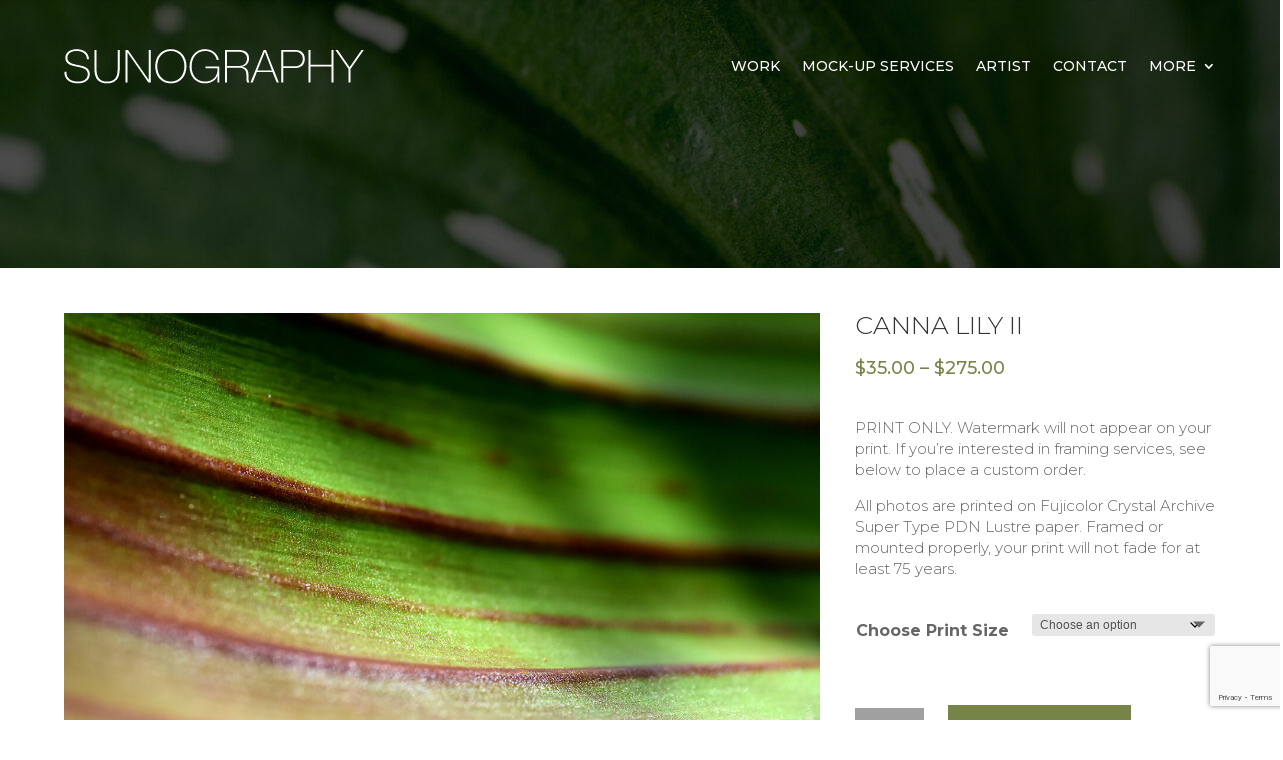

--- FILE ---
content_type: text/html; charset=utf-8
request_url: https://www.google.com/recaptcha/api2/anchor?ar=1&k=6Lf1ldEgAAAAAGjoFi09C360eTGJ3IUaVeLHy86O&co=aHR0cHM6Ly9zdW5vZ3JhcGh5Lm5ldDo0NDM.&hl=en&v=PoyoqOPhxBO7pBk68S4YbpHZ&size=invisible&anchor-ms=20000&execute-ms=30000&cb=rsf99t9vj5t4
body_size: 48664
content:
<!DOCTYPE HTML><html dir="ltr" lang="en"><head><meta http-equiv="Content-Type" content="text/html; charset=UTF-8">
<meta http-equiv="X-UA-Compatible" content="IE=edge">
<title>reCAPTCHA</title>
<style type="text/css">
/* cyrillic-ext */
@font-face {
  font-family: 'Roboto';
  font-style: normal;
  font-weight: 400;
  font-stretch: 100%;
  src: url(//fonts.gstatic.com/s/roboto/v48/KFO7CnqEu92Fr1ME7kSn66aGLdTylUAMa3GUBHMdazTgWw.woff2) format('woff2');
  unicode-range: U+0460-052F, U+1C80-1C8A, U+20B4, U+2DE0-2DFF, U+A640-A69F, U+FE2E-FE2F;
}
/* cyrillic */
@font-face {
  font-family: 'Roboto';
  font-style: normal;
  font-weight: 400;
  font-stretch: 100%;
  src: url(//fonts.gstatic.com/s/roboto/v48/KFO7CnqEu92Fr1ME7kSn66aGLdTylUAMa3iUBHMdazTgWw.woff2) format('woff2');
  unicode-range: U+0301, U+0400-045F, U+0490-0491, U+04B0-04B1, U+2116;
}
/* greek-ext */
@font-face {
  font-family: 'Roboto';
  font-style: normal;
  font-weight: 400;
  font-stretch: 100%;
  src: url(//fonts.gstatic.com/s/roboto/v48/KFO7CnqEu92Fr1ME7kSn66aGLdTylUAMa3CUBHMdazTgWw.woff2) format('woff2');
  unicode-range: U+1F00-1FFF;
}
/* greek */
@font-face {
  font-family: 'Roboto';
  font-style: normal;
  font-weight: 400;
  font-stretch: 100%;
  src: url(//fonts.gstatic.com/s/roboto/v48/KFO7CnqEu92Fr1ME7kSn66aGLdTylUAMa3-UBHMdazTgWw.woff2) format('woff2');
  unicode-range: U+0370-0377, U+037A-037F, U+0384-038A, U+038C, U+038E-03A1, U+03A3-03FF;
}
/* math */
@font-face {
  font-family: 'Roboto';
  font-style: normal;
  font-weight: 400;
  font-stretch: 100%;
  src: url(//fonts.gstatic.com/s/roboto/v48/KFO7CnqEu92Fr1ME7kSn66aGLdTylUAMawCUBHMdazTgWw.woff2) format('woff2');
  unicode-range: U+0302-0303, U+0305, U+0307-0308, U+0310, U+0312, U+0315, U+031A, U+0326-0327, U+032C, U+032F-0330, U+0332-0333, U+0338, U+033A, U+0346, U+034D, U+0391-03A1, U+03A3-03A9, U+03B1-03C9, U+03D1, U+03D5-03D6, U+03F0-03F1, U+03F4-03F5, U+2016-2017, U+2034-2038, U+203C, U+2040, U+2043, U+2047, U+2050, U+2057, U+205F, U+2070-2071, U+2074-208E, U+2090-209C, U+20D0-20DC, U+20E1, U+20E5-20EF, U+2100-2112, U+2114-2115, U+2117-2121, U+2123-214F, U+2190, U+2192, U+2194-21AE, U+21B0-21E5, U+21F1-21F2, U+21F4-2211, U+2213-2214, U+2216-22FF, U+2308-230B, U+2310, U+2319, U+231C-2321, U+2336-237A, U+237C, U+2395, U+239B-23B7, U+23D0, U+23DC-23E1, U+2474-2475, U+25AF, U+25B3, U+25B7, U+25BD, U+25C1, U+25CA, U+25CC, U+25FB, U+266D-266F, U+27C0-27FF, U+2900-2AFF, U+2B0E-2B11, U+2B30-2B4C, U+2BFE, U+3030, U+FF5B, U+FF5D, U+1D400-1D7FF, U+1EE00-1EEFF;
}
/* symbols */
@font-face {
  font-family: 'Roboto';
  font-style: normal;
  font-weight: 400;
  font-stretch: 100%;
  src: url(//fonts.gstatic.com/s/roboto/v48/KFO7CnqEu92Fr1ME7kSn66aGLdTylUAMaxKUBHMdazTgWw.woff2) format('woff2');
  unicode-range: U+0001-000C, U+000E-001F, U+007F-009F, U+20DD-20E0, U+20E2-20E4, U+2150-218F, U+2190, U+2192, U+2194-2199, U+21AF, U+21E6-21F0, U+21F3, U+2218-2219, U+2299, U+22C4-22C6, U+2300-243F, U+2440-244A, U+2460-24FF, U+25A0-27BF, U+2800-28FF, U+2921-2922, U+2981, U+29BF, U+29EB, U+2B00-2BFF, U+4DC0-4DFF, U+FFF9-FFFB, U+10140-1018E, U+10190-1019C, U+101A0, U+101D0-101FD, U+102E0-102FB, U+10E60-10E7E, U+1D2C0-1D2D3, U+1D2E0-1D37F, U+1F000-1F0FF, U+1F100-1F1AD, U+1F1E6-1F1FF, U+1F30D-1F30F, U+1F315, U+1F31C, U+1F31E, U+1F320-1F32C, U+1F336, U+1F378, U+1F37D, U+1F382, U+1F393-1F39F, U+1F3A7-1F3A8, U+1F3AC-1F3AF, U+1F3C2, U+1F3C4-1F3C6, U+1F3CA-1F3CE, U+1F3D4-1F3E0, U+1F3ED, U+1F3F1-1F3F3, U+1F3F5-1F3F7, U+1F408, U+1F415, U+1F41F, U+1F426, U+1F43F, U+1F441-1F442, U+1F444, U+1F446-1F449, U+1F44C-1F44E, U+1F453, U+1F46A, U+1F47D, U+1F4A3, U+1F4B0, U+1F4B3, U+1F4B9, U+1F4BB, U+1F4BF, U+1F4C8-1F4CB, U+1F4D6, U+1F4DA, U+1F4DF, U+1F4E3-1F4E6, U+1F4EA-1F4ED, U+1F4F7, U+1F4F9-1F4FB, U+1F4FD-1F4FE, U+1F503, U+1F507-1F50B, U+1F50D, U+1F512-1F513, U+1F53E-1F54A, U+1F54F-1F5FA, U+1F610, U+1F650-1F67F, U+1F687, U+1F68D, U+1F691, U+1F694, U+1F698, U+1F6AD, U+1F6B2, U+1F6B9-1F6BA, U+1F6BC, U+1F6C6-1F6CF, U+1F6D3-1F6D7, U+1F6E0-1F6EA, U+1F6F0-1F6F3, U+1F6F7-1F6FC, U+1F700-1F7FF, U+1F800-1F80B, U+1F810-1F847, U+1F850-1F859, U+1F860-1F887, U+1F890-1F8AD, U+1F8B0-1F8BB, U+1F8C0-1F8C1, U+1F900-1F90B, U+1F93B, U+1F946, U+1F984, U+1F996, U+1F9E9, U+1FA00-1FA6F, U+1FA70-1FA7C, U+1FA80-1FA89, U+1FA8F-1FAC6, U+1FACE-1FADC, U+1FADF-1FAE9, U+1FAF0-1FAF8, U+1FB00-1FBFF;
}
/* vietnamese */
@font-face {
  font-family: 'Roboto';
  font-style: normal;
  font-weight: 400;
  font-stretch: 100%;
  src: url(//fonts.gstatic.com/s/roboto/v48/KFO7CnqEu92Fr1ME7kSn66aGLdTylUAMa3OUBHMdazTgWw.woff2) format('woff2');
  unicode-range: U+0102-0103, U+0110-0111, U+0128-0129, U+0168-0169, U+01A0-01A1, U+01AF-01B0, U+0300-0301, U+0303-0304, U+0308-0309, U+0323, U+0329, U+1EA0-1EF9, U+20AB;
}
/* latin-ext */
@font-face {
  font-family: 'Roboto';
  font-style: normal;
  font-weight: 400;
  font-stretch: 100%;
  src: url(//fonts.gstatic.com/s/roboto/v48/KFO7CnqEu92Fr1ME7kSn66aGLdTylUAMa3KUBHMdazTgWw.woff2) format('woff2');
  unicode-range: U+0100-02BA, U+02BD-02C5, U+02C7-02CC, U+02CE-02D7, U+02DD-02FF, U+0304, U+0308, U+0329, U+1D00-1DBF, U+1E00-1E9F, U+1EF2-1EFF, U+2020, U+20A0-20AB, U+20AD-20C0, U+2113, U+2C60-2C7F, U+A720-A7FF;
}
/* latin */
@font-face {
  font-family: 'Roboto';
  font-style: normal;
  font-weight: 400;
  font-stretch: 100%;
  src: url(//fonts.gstatic.com/s/roboto/v48/KFO7CnqEu92Fr1ME7kSn66aGLdTylUAMa3yUBHMdazQ.woff2) format('woff2');
  unicode-range: U+0000-00FF, U+0131, U+0152-0153, U+02BB-02BC, U+02C6, U+02DA, U+02DC, U+0304, U+0308, U+0329, U+2000-206F, U+20AC, U+2122, U+2191, U+2193, U+2212, U+2215, U+FEFF, U+FFFD;
}
/* cyrillic-ext */
@font-face {
  font-family: 'Roboto';
  font-style: normal;
  font-weight: 500;
  font-stretch: 100%;
  src: url(//fonts.gstatic.com/s/roboto/v48/KFO7CnqEu92Fr1ME7kSn66aGLdTylUAMa3GUBHMdazTgWw.woff2) format('woff2');
  unicode-range: U+0460-052F, U+1C80-1C8A, U+20B4, U+2DE0-2DFF, U+A640-A69F, U+FE2E-FE2F;
}
/* cyrillic */
@font-face {
  font-family: 'Roboto';
  font-style: normal;
  font-weight: 500;
  font-stretch: 100%;
  src: url(//fonts.gstatic.com/s/roboto/v48/KFO7CnqEu92Fr1ME7kSn66aGLdTylUAMa3iUBHMdazTgWw.woff2) format('woff2');
  unicode-range: U+0301, U+0400-045F, U+0490-0491, U+04B0-04B1, U+2116;
}
/* greek-ext */
@font-face {
  font-family: 'Roboto';
  font-style: normal;
  font-weight: 500;
  font-stretch: 100%;
  src: url(//fonts.gstatic.com/s/roboto/v48/KFO7CnqEu92Fr1ME7kSn66aGLdTylUAMa3CUBHMdazTgWw.woff2) format('woff2');
  unicode-range: U+1F00-1FFF;
}
/* greek */
@font-face {
  font-family: 'Roboto';
  font-style: normal;
  font-weight: 500;
  font-stretch: 100%;
  src: url(//fonts.gstatic.com/s/roboto/v48/KFO7CnqEu92Fr1ME7kSn66aGLdTylUAMa3-UBHMdazTgWw.woff2) format('woff2');
  unicode-range: U+0370-0377, U+037A-037F, U+0384-038A, U+038C, U+038E-03A1, U+03A3-03FF;
}
/* math */
@font-face {
  font-family: 'Roboto';
  font-style: normal;
  font-weight: 500;
  font-stretch: 100%;
  src: url(//fonts.gstatic.com/s/roboto/v48/KFO7CnqEu92Fr1ME7kSn66aGLdTylUAMawCUBHMdazTgWw.woff2) format('woff2');
  unicode-range: U+0302-0303, U+0305, U+0307-0308, U+0310, U+0312, U+0315, U+031A, U+0326-0327, U+032C, U+032F-0330, U+0332-0333, U+0338, U+033A, U+0346, U+034D, U+0391-03A1, U+03A3-03A9, U+03B1-03C9, U+03D1, U+03D5-03D6, U+03F0-03F1, U+03F4-03F5, U+2016-2017, U+2034-2038, U+203C, U+2040, U+2043, U+2047, U+2050, U+2057, U+205F, U+2070-2071, U+2074-208E, U+2090-209C, U+20D0-20DC, U+20E1, U+20E5-20EF, U+2100-2112, U+2114-2115, U+2117-2121, U+2123-214F, U+2190, U+2192, U+2194-21AE, U+21B0-21E5, U+21F1-21F2, U+21F4-2211, U+2213-2214, U+2216-22FF, U+2308-230B, U+2310, U+2319, U+231C-2321, U+2336-237A, U+237C, U+2395, U+239B-23B7, U+23D0, U+23DC-23E1, U+2474-2475, U+25AF, U+25B3, U+25B7, U+25BD, U+25C1, U+25CA, U+25CC, U+25FB, U+266D-266F, U+27C0-27FF, U+2900-2AFF, U+2B0E-2B11, U+2B30-2B4C, U+2BFE, U+3030, U+FF5B, U+FF5D, U+1D400-1D7FF, U+1EE00-1EEFF;
}
/* symbols */
@font-face {
  font-family: 'Roboto';
  font-style: normal;
  font-weight: 500;
  font-stretch: 100%;
  src: url(//fonts.gstatic.com/s/roboto/v48/KFO7CnqEu92Fr1ME7kSn66aGLdTylUAMaxKUBHMdazTgWw.woff2) format('woff2');
  unicode-range: U+0001-000C, U+000E-001F, U+007F-009F, U+20DD-20E0, U+20E2-20E4, U+2150-218F, U+2190, U+2192, U+2194-2199, U+21AF, U+21E6-21F0, U+21F3, U+2218-2219, U+2299, U+22C4-22C6, U+2300-243F, U+2440-244A, U+2460-24FF, U+25A0-27BF, U+2800-28FF, U+2921-2922, U+2981, U+29BF, U+29EB, U+2B00-2BFF, U+4DC0-4DFF, U+FFF9-FFFB, U+10140-1018E, U+10190-1019C, U+101A0, U+101D0-101FD, U+102E0-102FB, U+10E60-10E7E, U+1D2C0-1D2D3, U+1D2E0-1D37F, U+1F000-1F0FF, U+1F100-1F1AD, U+1F1E6-1F1FF, U+1F30D-1F30F, U+1F315, U+1F31C, U+1F31E, U+1F320-1F32C, U+1F336, U+1F378, U+1F37D, U+1F382, U+1F393-1F39F, U+1F3A7-1F3A8, U+1F3AC-1F3AF, U+1F3C2, U+1F3C4-1F3C6, U+1F3CA-1F3CE, U+1F3D4-1F3E0, U+1F3ED, U+1F3F1-1F3F3, U+1F3F5-1F3F7, U+1F408, U+1F415, U+1F41F, U+1F426, U+1F43F, U+1F441-1F442, U+1F444, U+1F446-1F449, U+1F44C-1F44E, U+1F453, U+1F46A, U+1F47D, U+1F4A3, U+1F4B0, U+1F4B3, U+1F4B9, U+1F4BB, U+1F4BF, U+1F4C8-1F4CB, U+1F4D6, U+1F4DA, U+1F4DF, U+1F4E3-1F4E6, U+1F4EA-1F4ED, U+1F4F7, U+1F4F9-1F4FB, U+1F4FD-1F4FE, U+1F503, U+1F507-1F50B, U+1F50D, U+1F512-1F513, U+1F53E-1F54A, U+1F54F-1F5FA, U+1F610, U+1F650-1F67F, U+1F687, U+1F68D, U+1F691, U+1F694, U+1F698, U+1F6AD, U+1F6B2, U+1F6B9-1F6BA, U+1F6BC, U+1F6C6-1F6CF, U+1F6D3-1F6D7, U+1F6E0-1F6EA, U+1F6F0-1F6F3, U+1F6F7-1F6FC, U+1F700-1F7FF, U+1F800-1F80B, U+1F810-1F847, U+1F850-1F859, U+1F860-1F887, U+1F890-1F8AD, U+1F8B0-1F8BB, U+1F8C0-1F8C1, U+1F900-1F90B, U+1F93B, U+1F946, U+1F984, U+1F996, U+1F9E9, U+1FA00-1FA6F, U+1FA70-1FA7C, U+1FA80-1FA89, U+1FA8F-1FAC6, U+1FACE-1FADC, U+1FADF-1FAE9, U+1FAF0-1FAF8, U+1FB00-1FBFF;
}
/* vietnamese */
@font-face {
  font-family: 'Roboto';
  font-style: normal;
  font-weight: 500;
  font-stretch: 100%;
  src: url(//fonts.gstatic.com/s/roboto/v48/KFO7CnqEu92Fr1ME7kSn66aGLdTylUAMa3OUBHMdazTgWw.woff2) format('woff2');
  unicode-range: U+0102-0103, U+0110-0111, U+0128-0129, U+0168-0169, U+01A0-01A1, U+01AF-01B0, U+0300-0301, U+0303-0304, U+0308-0309, U+0323, U+0329, U+1EA0-1EF9, U+20AB;
}
/* latin-ext */
@font-face {
  font-family: 'Roboto';
  font-style: normal;
  font-weight: 500;
  font-stretch: 100%;
  src: url(//fonts.gstatic.com/s/roboto/v48/KFO7CnqEu92Fr1ME7kSn66aGLdTylUAMa3KUBHMdazTgWw.woff2) format('woff2');
  unicode-range: U+0100-02BA, U+02BD-02C5, U+02C7-02CC, U+02CE-02D7, U+02DD-02FF, U+0304, U+0308, U+0329, U+1D00-1DBF, U+1E00-1E9F, U+1EF2-1EFF, U+2020, U+20A0-20AB, U+20AD-20C0, U+2113, U+2C60-2C7F, U+A720-A7FF;
}
/* latin */
@font-face {
  font-family: 'Roboto';
  font-style: normal;
  font-weight: 500;
  font-stretch: 100%;
  src: url(//fonts.gstatic.com/s/roboto/v48/KFO7CnqEu92Fr1ME7kSn66aGLdTylUAMa3yUBHMdazQ.woff2) format('woff2');
  unicode-range: U+0000-00FF, U+0131, U+0152-0153, U+02BB-02BC, U+02C6, U+02DA, U+02DC, U+0304, U+0308, U+0329, U+2000-206F, U+20AC, U+2122, U+2191, U+2193, U+2212, U+2215, U+FEFF, U+FFFD;
}
/* cyrillic-ext */
@font-face {
  font-family: 'Roboto';
  font-style: normal;
  font-weight: 900;
  font-stretch: 100%;
  src: url(//fonts.gstatic.com/s/roboto/v48/KFO7CnqEu92Fr1ME7kSn66aGLdTylUAMa3GUBHMdazTgWw.woff2) format('woff2');
  unicode-range: U+0460-052F, U+1C80-1C8A, U+20B4, U+2DE0-2DFF, U+A640-A69F, U+FE2E-FE2F;
}
/* cyrillic */
@font-face {
  font-family: 'Roboto';
  font-style: normal;
  font-weight: 900;
  font-stretch: 100%;
  src: url(//fonts.gstatic.com/s/roboto/v48/KFO7CnqEu92Fr1ME7kSn66aGLdTylUAMa3iUBHMdazTgWw.woff2) format('woff2');
  unicode-range: U+0301, U+0400-045F, U+0490-0491, U+04B0-04B1, U+2116;
}
/* greek-ext */
@font-face {
  font-family: 'Roboto';
  font-style: normal;
  font-weight: 900;
  font-stretch: 100%;
  src: url(//fonts.gstatic.com/s/roboto/v48/KFO7CnqEu92Fr1ME7kSn66aGLdTylUAMa3CUBHMdazTgWw.woff2) format('woff2');
  unicode-range: U+1F00-1FFF;
}
/* greek */
@font-face {
  font-family: 'Roboto';
  font-style: normal;
  font-weight: 900;
  font-stretch: 100%;
  src: url(//fonts.gstatic.com/s/roboto/v48/KFO7CnqEu92Fr1ME7kSn66aGLdTylUAMa3-UBHMdazTgWw.woff2) format('woff2');
  unicode-range: U+0370-0377, U+037A-037F, U+0384-038A, U+038C, U+038E-03A1, U+03A3-03FF;
}
/* math */
@font-face {
  font-family: 'Roboto';
  font-style: normal;
  font-weight: 900;
  font-stretch: 100%;
  src: url(//fonts.gstatic.com/s/roboto/v48/KFO7CnqEu92Fr1ME7kSn66aGLdTylUAMawCUBHMdazTgWw.woff2) format('woff2');
  unicode-range: U+0302-0303, U+0305, U+0307-0308, U+0310, U+0312, U+0315, U+031A, U+0326-0327, U+032C, U+032F-0330, U+0332-0333, U+0338, U+033A, U+0346, U+034D, U+0391-03A1, U+03A3-03A9, U+03B1-03C9, U+03D1, U+03D5-03D6, U+03F0-03F1, U+03F4-03F5, U+2016-2017, U+2034-2038, U+203C, U+2040, U+2043, U+2047, U+2050, U+2057, U+205F, U+2070-2071, U+2074-208E, U+2090-209C, U+20D0-20DC, U+20E1, U+20E5-20EF, U+2100-2112, U+2114-2115, U+2117-2121, U+2123-214F, U+2190, U+2192, U+2194-21AE, U+21B0-21E5, U+21F1-21F2, U+21F4-2211, U+2213-2214, U+2216-22FF, U+2308-230B, U+2310, U+2319, U+231C-2321, U+2336-237A, U+237C, U+2395, U+239B-23B7, U+23D0, U+23DC-23E1, U+2474-2475, U+25AF, U+25B3, U+25B7, U+25BD, U+25C1, U+25CA, U+25CC, U+25FB, U+266D-266F, U+27C0-27FF, U+2900-2AFF, U+2B0E-2B11, U+2B30-2B4C, U+2BFE, U+3030, U+FF5B, U+FF5D, U+1D400-1D7FF, U+1EE00-1EEFF;
}
/* symbols */
@font-face {
  font-family: 'Roboto';
  font-style: normal;
  font-weight: 900;
  font-stretch: 100%;
  src: url(//fonts.gstatic.com/s/roboto/v48/KFO7CnqEu92Fr1ME7kSn66aGLdTylUAMaxKUBHMdazTgWw.woff2) format('woff2');
  unicode-range: U+0001-000C, U+000E-001F, U+007F-009F, U+20DD-20E0, U+20E2-20E4, U+2150-218F, U+2190, U+2192, U+2194-2199, U+21AF, U+21E6-21F0, U+21F3, U+2218-2219, U+2299, U+22C4-22C6, U+2300-243F, U+2440-244A, U+2460-24FF, U+25A0-27BF, U+2800-28FF, U+2921-2922, U+2981, U+29BF, U+29EB, U+2B00-2BFF, U+4DC0-4DFF, U+FFF9-FFFB, U+10140-1018E, U+10190-1019C, U+101A0, U+101D0-101FD, U+102E0-102FB, U+10E60-10E7E, U+1D2C0-1D2D3, U+1D2E0-1D37F, U+1F000-1F0FF, U+1F100-1F1AD, U+1F1E6-1F1FF, U+1F30D-1F30F, U+1F315, U+1F31C, U+1F31E, U+1F320-1F32C, U+1F336, U+1F378, U+1F37D, U+1F382, U+1F393-1F39F, U+1F3A7-1F3A8, U+1F3AC-1F3AF, U+1F3C2, U+1F3C4-1F3C6, U+1F3CA-1F3CE, U+1F3D4-1F3E0, U+1F3ED, U+1F3F1-1F3F3, U+1F3F5-1F3F7, U+1F408, U+1F415, U+1F41F, U+1F426, U+1F43F, U+1F441-1F442, U+1F444, U+1F446-1F449, U+1F44C-1F44E, U+1F453, U+1F46A, U+1F47D, U+1F4A3, U+1F4B0, U+1F4B3, U+1F4B9, U+1F4BB, U+1F4BF, U+1F4C8-1F4CB, U+1F4D6, U+1F4DA, U+1F4DF, U+1F4E3-1F4E6, U+1F4EA-1F4ED, U+1F4F7, U+1F4F9-1F4FB, U+1F4FD-1F4FE, U+1F503, U+1F507-1F50B, U+1F50D, U+1F512-1F513, U+1F53E-1F54A, U+1F54F-1F5FA, U+1F610, U+1F650-1F67F, U+1F687, U+1F68D, U+1F691, U+1F694, U+1F698, U+1F6AD, U+1F6B2, U+1F6B9-1F6BA, U+1F6BC, U+1F6C6-1F6CF, U+1F6D3-1F6D7, U+1F6E0-1F6EA, U+1F6F0-1F6F3, U+1F6F7-1F6FC, U+1F700-1F7FF, U+1F800-1F80B, U+1F810-1F847, U+1F850-1F859, U+1F860-1F887, U+1F890-1F8AD, U+1F8B0-1F8BB, U+1F8C0-1F8C1, U+1F900-1F90B, U+1F93B, U+1F946, U+1F984, U+1F996, U+1F9E9, U+1FA00-1FA6F, U+1FA70-1FA7C, U+1FA80-1FA89, U+1FA8F-1FAC6, U+1FACE-1FADC, U+1FADF-1FAE9, U+1FAF0-1FAF8, U+1FB00-1FBFF;
}
/* vietnamese */
@font-face {
  font-family: 'Roboto';
  font-style: normal;
  font-weight: 900;
  font-stretch: 100%;
  src: url(//fonts.gstatic.com/s/roboto/v48/KFO7CnqEu92Fr1ME7kSn66aGLdTylUAMa3OUBHMdazTgWw.woff2) format('woff2');
  unicode-range: U+0102-0103, U+0110-0111, U+0128-0129, U+0168-0169, U+01A0-01A1, U+01AF-01B0, U+0300-0301, U+0303-0304, U+0308-0309, U+0323, U+0329, U+1EA0-1EF9, U+20AB;
}
/* latin-ext */
@font-face {
  font-family: 'Roboto';
  font-style: normal;
  font-weight: 900;
  font-stretch: 100%;
  src: url(//fonts.gstatic.com/s/roboto/v48/KFO7CnqEu92Fr1ME7kSn66aGLdTylUAMa3KUBHMdazTgWw.woff2) format('woff2');
  unicode-range: U+0100-02BA, U+02BD-02C5, U+02C7-02CC, U+02CE-02D7, U+02DD-02FF, U+0304, U+0308, U+0329, U+1D00-1DBF, U+1E00-1E9F, U+1EF2-1EFF, U+2020, U+20A0-20AB, U+20AD-20C0, U+2113, U+2C60-2C7F, U+A720-A7FF;
}
/* latin */
@font-face {
  font-family: 'Roboto';
  font-style: normal;
  font-weight: 900;
  font-stretch: 100%;
  src: url(//fonts.gstatic.com/s/roboto/v48/KFO7CnqEu92Fr1ME7kSn66aGLdTylUAMa3yUBHMdazQ.woff2) format('woff2');
  unicode-range: U+0000-00FF, U+0131, U+0152-0153, U+02BB-02BC, U+02C6, U+02DA, U+02DC, U+0304, U+0308, U+0329, U+2000-206F, U+20AC, U+2122, U+2191, U+2193, U+2212, U+2215, U+FEFF, U+FFFD;
}

</style>
<link rel="stylesheet" type="text/css" href="https://www.gstatic.com/recaptcha/releases/PoyoqOPhxBO7pBk68S4YbpHZ/styles__ltr.css">
<script nonce="TrZibmsyMPQmK5_Q0_8N9w" type="text/javascript">window['__recaptcha_api'] = 'https://www.google.com/recaptcha/api2/';</script>
<script type="text/javascript" src="https://www.gstatic.com/recaptcha/releases/PoyoqOPhxBO7pBk68S4YbpHZ/recaptcha__en.js" nonce="TrZibmsyMPQmK5_Q0_8N9w">
      
    </script></head>
<body><div id="rc-anchor-alert" class="rc-anchor-alert"></div>
<input type="hidden" id="recaptcha-token" value="[base64]">
<script type="text/javascript" nonce="TrZibmsyMPQmK5_Q0_8N9w">
      recaptcha.anchor.Main.init("[\x22ainput\x22,[\x22bgdata\x22,\x22\x22,\[base64]/[base64]/[base64]/[base64]/cjw8ejpyPj4+eil9Y2F0Y2gobCl7dGhyb3cgbDt9fSxIPWZ1bmN0aW9uKHcsdCx6KXtpZih3PT0xOTR8fHc9PTIwOCl0LnZbd10/dC52W3ddLmNvbmNhdCh6KTp0LnZbd109b2Yoeix0KTtlbHNle2lmKHQuYkImJnchPTMxNylyZXR1cm47dz09NjZ8fHc9PTEyMnx8dz09NDcwfHx3PT00NHx8dz09NDE2fHx3PT0zOTd8fHc9PTQyMXx8dz09Njh8fHc9PTcwfHx3PT0xODQ/[base64]/[base64]/[base64]/bmV3IGRbVl0oSlswXSk6cD09Mj9uZXcgZFtWXShKWzBdLEpbMV0pOnA9PTM/bmV3IGRbVl0oSlswXSxKWzFdLEpbMl0pOnA9PTQ/[base64]/[base64]/[base64]/[base64]\x22,\[base64]\\u003d\x22,\x22wpBNCT4eBMOWwoB4GRXCjw7DtVEZw6xQQzzCtMO9PEDDhsKBYlTCgMKQwpNkK0xPZzoPHRXCpMOqw77Ctn7CosOJRsOjwqIkwpcIacOPwo5EwrrChsKIF8K/w4pDwpZcf8KpM8OQw6wkFMKwO8OzwqZvwq0nbhV+VnYmacKAwofDhTDCpXAuEWvDisKRworDhsOWwrDDg8KCFDM5w4EbF8OABmXDu8KBw49Bw7nCp8OpBMO1wpHCpEYfwqXCp8Ocw415KCx7wpTDr8K3eRhtYHrDjMOCwpvDpwhxP8Kxwq/DqcOdwpzCtcKKFyzDq2jDlcO3DMO8w4Jyb0UabwXDq3hvwq/Dm05ubMOjwqvCh8OOXhgPwrIowqTDgTrDqGIXwo8ZecO8MB9ww6TDilDCqDdcc2nCtwxhXsK8LMOXwrzDsVMcwpxeWcOrw5zDjcKjC8K9w5rDhsKpw4t/w6Eta8Kqwr/DtsK7IxlpX8OVcMOIHsOtwqZ4eE1Bwpkww70ofioCLyTDjG95AcK8em8JQ1M/[base64]/DpV4Bw60UWATCrMOdwqU3eWFvw5cawoPCksKmKcKaHCEFR2PCk8KhYcOlYsOmcGkLE17DtcK1f8O/w4TDnhTDhGNRRHTDrjIvY2w+w4TDqSfDhTzDh0XCisOawpXDiMOkPMO+PcOywoBQX39PRsKGw5zCn8KkUMOzE2hkJsOaw6VZw7zDoUhewo7DjcOuwqQgwpJEw4fCviXDqFzDt3/Ch8KhRcK5fgpAwrbDnWbDvC8ASkvCpzLCtcOswq/DrcODT29iwpzDicK9RVPCmsOZw7dLw59Ge8K5IcO1NcK2woVre8Okw7xFw5/DnEtcJixkKMOhw5tKD8OUWzYFJUArbcK/ccOzwowmw6MowoBVZ8OyD8KeJ8OiXWvCuCN2w4hYw5vClMKqVxpuXMK/wqAREUXDpnzCnjjDuzJQMiDCjicvW8KeE8KzTXPCssKnwoHCpH3DocOiw7F0ajpZwp9ow7DChWxRw6zDqWIVcTDDhsKbIh9sw4ZVwoAXwpDCqiRGwoPDr8KPJAoxMyJ0w5AqwqzDlVUbWMOwfw4Jw6nCkcOgZ8ObAm/[base64]/[base64]/CrUJ+OBdGw6cjwrXDusO4w63DtcKpwqfCjMKjUsKzwrrDg1wcJMKVQcKgw6Z9w4nDosO7WUbDrMOKEwvCsMOGDMOuDH5iw6LClSDDk1bDgsKiw7rDlMK9ayZ+P8Ocw69dWAhQw5XDsx0/UsKQw53CkMKyG0fDhQltAz/[base64]/CmQTChnJuPsOOVENDw7HDuifClcOdwo4sw7JHwo/DrMOpw6p3RlPDjMOIwoHDpmvDp8KNc8Ktw6fDv3zCvn7CjcOiw63DuxBcP8KNAh3CjzDDnMOdw5jCtTwoV2HCrlfDnsOMJMKQw6TDhQrCrFDCmC5Ww7zCnsKab0bCoBY7ZT7DpsOpesK6IE/DjwfDtsKXW8KDOMOUw77DoXMQw6DDkMOmKXgyw7bDrCzDk09pwoViwoDDmktfEwzCgjbCtD8YAVTDriLDvX7CjS/[base64]/w4twP8KHwpvDu8Ogw5U6wosVwq5RWUk6OMOuwqolLsKwwrTDicK/w5x5DcKKARQrwowLQsKhw7zDnS0vw43DtWwWw50DwrPDrMOKwp/Cl8KvwrvDpFVgwqDCgGApJgLCgsKyw5UcTEBSI2zClAzCkGpXwrBWwoDDvWwlwpXCjTLConvCjMK3XwjDpFXCnR8iUjfDsMKsDm5gw7/DoHrDrAjDnXlzw4HDisO4wqHDgj5bw4Esa8OmGcOjw4HCqsODfcKFccOpwqPDq8KXK8OJPcOkHsOvwonCpMKdw4UAwq/DoCY3w6gww6MSw6AIwrjDuDrDnBrDpMOUwrzCuWE1w7fCu8ONFVY7wrvDnGjChzXDs27DtD5sw5dVw4Y5wqtyNxpyRmV4fsKtNMO3wr5Vwp7Ck0h+d2Ehw5jCrcOfNMOZXmorwqjDr8Kzw5/[base64]/DmcK1wqApwoRmOcONRQTCusOowrkWwqzCojXDmmYWwpbDrGNFfcOjw5rChGl2wrEcEMKtw7lXAzdld0QdasKSPk90aMKqwpZVUWY9w5pUwqrDpsK3bcO0w4XDmCPDncK9MMK4wq8ZTMKNw5lZwrEsZ8O/SsOyY0LDu0jDulnCncKVXcOOwogGZcOww48xVsOHA8OUQyjDusOcDzLCow/[base64]/DoUMJc8OkU8Kcwq3CgUN2aQTDlMKRWzjDhRAWKsOPw4/DoMODTwvDiT7DgsKmK8ObO0zDhMODP8O/wpDDkhpowoDDuMOPb8KPYsKVw77CvzJhfB3DiV7Cph1twrg2w5fCtMKzKcK0a8KGw4VXeXZXwqHCgsKcw5TChsO8woccOjpsIMOHdMOqwpN7LFBDwo9nw6XDqsOFw5VvwpHDqAlCw4jCrV4Ow7TDuMOVH07DkcO2woRew5/DuD7CrFrDjMKRw7FjwrvCtGzDq8ORw60PS8OuVWvCi8OIw4ZEf8OEZMKQwoBGwrF8BMOcw5Uzw58bCkrCoz4Zwp0pJCLCrQEuGFzCgQ/Cvn4KwoFYw7DDnEZiacO3WMKcHhjCpMOKwo/Cgkp0wojDvsOCOcOZLcKudgIUwoHDqcKNF8Kiw5oIwpolwqLDnxfDu1QBPXcKf8OSw6UcL8OLw57CsMKkw5BnTXZqw6DDsQXCs8OlRltcWlTCpi7CkCUjZ3pOw5HDgXNARsKETsKbBx/CnsKOw7/DoQrCqsOXKlDDjsO5wrk5wq0cUGZKThLCr8OtUcO0KlQMPMKgw61Bw43CpXHDq1FgwovCvMOsXcOsDV/Ckw02w6EBwrTDisOXD0zCt3QhOcOywq7DsMO+XMOzw6fClnrDogsyd8KGMAM3VcONe8KcwoxYw5kpwpzDgcK8wrjCvCsqw5rDhA88ZMOWw7kzK8O5Yll2ccKVw67Dr8OOwo7CsVbCvsOtwp/Cpk7CuHbDiD3CjMK8fXHCuCvClQ/[base64]/DhSMAwoNmS8Kvw4fCmMKHw4vCqE0bfSRTSBp5LUd3w4vDtyYvJ8KFw5gFw67CuQx+UMOkFsKUQMK5wqnCpcOxYkp5fgfDpWcLcsOxFX/CoQodwq3CrcO5FsK6wrnDgTbCvMKQwo98w7F4U8KHwqfDmMOFw6EPw5jDm8OGw77Dm1bCpmXCrX/DncOKw47DsTHDlMOvwonDtsK8HGggw5B5w7h8T8OfSAzDjMO+QyrDrcOyNm7CnyvDocKxAMK6dXUIw5DCmks0w54swpQywq/DrwjDtMK+DsKhw60eYGwWN8OtQMKzBkjCsn5Xw4ExTlcww7rCmsKUQHnDvXPCscKxXFXDtsO5MEsmE8KBw6TChQRGw5bDrMKuw6zCkgwHe8O1ODg9bwUswqYfM1lbQ8KJw7xQMVhGXEXDucKNw7LDg8KIw6p5cTwWwovCjgbCvBjDo8O3wqFkDsKkOSl/w4N+Y8OQwqg4RcO4w6k/w67DhmzDhsKFFcOmccKgAMKiRsKEYMOawowhFx/DjWzDqDcPwphgwpc4JQkHE8KHHMKVFsOLK8ObaMOUw7XCjF/CoMKowrQRXMO/[base64]/Jk1xIsO+JAgDE3HCqMKwEsKKwoTDjsOSwpfDmA8YaMKOwoDDh05MG8O0woYBDHrCkTZxZEcWw7zDl8Ouwo/Dsk/DuQ9ILMKDAF0ZwoLCsV1lwqnDnxnCrn9dwoPCrygKDxHDk1tDwpvDpGTCl8KmwqQEfsOEwpFOLXXCumHDp10ENcKYw7ltAMOZNk80FzB8KQnCj21MKcO3DMKowpINLmIvwrI/woTCqHlZEcOFcMKpIGvDrSlIXMO0w73CocONDMO/[base64]/[base64]/DvcO3U8OZwqUEwrshdWTDjcOEwp1TRgTCnHQ0wp3Dq8KaUMOdwoIpV8KQwp/CpMKxw5/[base64]/DmHJyw7JewqhswoYcw5DCqMK/DcKcKG5ZW8KiwrpVbcO0wrDDg8Ofw75MMcOow49eFgBwT8OoRFfCiMKAw7Nyw7BewoHCvsOpMcKTXkTDnsOjwqoMC8O5HQp5G8K1ZhwLIGt+dMOdRm/CmDjCqyxZLWLCgUYxwpp5wqMxw7rCjcKrwonCj8KaYMOeEnPDsHfDnEErOsKwUsKNdQMow5/[base64]/CnjDDvyzDswXCpFp6wpI1AlbCjETCiF8UbMKiw5LDqsKdLx3DpA5Qw4bDiMOpwoF3H1PDnsKiasKeAsOfw7B8FkrDqsK0QBPCucKOI3kcSsOzw4bDmUjClcK8wo7CgS/Cv0cIw5fDo8ONSsK/w53CpsKYw5vCkGnDrDwNGcOcNzrDk0XDsWxcNsKKLTFcw4RLEhVWAcOCwpbDpMK+IsKEw7PDogcBwqp9w7/[base64]/ClMO5G8KhwpoDbBl/[base64]/CpFxsFTtBPCU+fjjDhxjDrgvCnh7CtcK/OTrDrjzCqVFAw5DDgykGwoQtw6DDgGvDsXNWVwnCiFQLwpbDqmLDocO+U0PDuGZswqV9EWHCsMK2w5Zxw7/CvkwMAQcxwqkWV8OfMWTCt8K4w4YGK8KHMMKpwogbw6tdw7pLw5LCvcOeVgfCjUPCmMOgXsOBw5IvwrDDj8ODw4vDgVXCnXrDgGA2M8KWw6kIwoRMwpV+SMOCWMK7wp/DpMOZZzvCvHfDrsOhw4bCiHbCvMK0wp8GwqBewr0cwrNOdcO9UnnCksOqTWR/[base64]/Dm8OvdWjCq8Oyw7sbw4Row6Akw4Q3wqDDrQfCncKhwp/DmcKzw4vCgsOLw4FJw7rDr3zDpy0Qw4zDswfCusOkPARpaAHDkk3ChElRHHNowp/CvcKNwpPCrsOaA8OABiI1w5l3w5Rdw7XDtMKdw5t4P8OGR2oTDsOkw5oRw7d7bwJ6w5sKU8KRw7AzwrjDvMKGwrQxworDjsOnf8OqBsKQWcKAw7HDjcOXwpgTcxIlXxMAVsK0w4HDusKywqjChcO0woVmwq9KLEYmLi/CjhYkw4MGH8O8w4PCiAbDhsK8fEfCl8K1wpvDjMKEKcO/[base64]/Ct8KKw7lBw7NUDcKsw4PDvHglw6LDpTnDoh1MfkNrw6YCYMKIBsKew7lTw65sA8KJw6rCikXCrzPCj8OVw5nCvMOqYD3CkA7CoXMvwoggw4ceaQ55w7PDgMOYKmIqd8Omw7BSBlYOwqF/Fx/Cjl5xesOTwpohwqFoJMOjd8OtChw2wojCqwZXODEQdMOHw40WWcKqw5DCi38mwq7CgsOrw6ATw4t5w43Cs8KVwofCtsOpJ3PCv8K6w49Bwpt3wqVjwrMIMMKPL8OCw7wZw5EwEy/[base64]/DlgLCnS7CpMOrcMOGw5ENwo/DqUPCj8KSwrJzwoPDjsOsE3BqMsOcO8KMwptewrcdw7ZlEmXDgTfDrsOgZhnCr8OCa2hiw5ttNcK8w5Bwwo1uekVLw7bChjbCoiXDh8OYDMOEPkHDmnNMZcKdw67DvMO1wrTDghdzJAzDhW/Cl8OAw7/[base64]/[base64]/wqNpQsObw79PKlPCkmLDmjJFwqnDqMKKw6ENw7NTE1jDtMOBw6/CrgUUw5LDjSrDh8OLfXFUw7ooCcOCw4ouEcOqT8KDYMKNwo/CqcKfwp8GE8KOw5UBVDnDkTJQMWXDtVoWQ8KLQ8OkJHUdw651wrPDvsOBacO/w6nDg8Opd8KyQcOuAcOmwoTDnnHCuSgcRRUCwqzCiMKwd8Kmw5PCgMKiJ1AbUEZKPMOOe1jDgMOVHGHCmHMmdMKEw7LDiMOrw64LWcO5CcKQwqEXw7cxSwrCosOOw7LCgMKpNR4Hw7A1wprCmcOHd8K4CsK2ZMK/[base64]/Dm8Kyw759CXfDg1xPw6Ftw7zDl18ew5Q5bVdidVvChQwOBcKBCMOiw7AwZ8K9w7vCksOowr00ISLCvcKTw6zDv8KcdcKBDyVOMEUgwosbw5sKw6FawpDCgR/CrsKzw4o2wrRYR8OVOSXCnzlOwpbCk8O6wo/CoR7CkwsgSMOqI8KCfMK+b8KlDm/[base64]/CqxVsw6xXcTU2XULCgsK2w53CjcKjw78/MATChQIBwrxBD8KnbcKWw5bCsjUJNhjCpXzCsFUKw70/w4HCrz5eUHVDO8Kmw79uw6hYwoM4w7vDjT7CjC3CrMKVwqDDkDw7b8OXwr/[base64]/[base64]/[base64]/CmsKSNcOOwogFw4prN8K7w6VMNMK1worDqFnCncKPw4/CtycPE8OVwqt1OQvDvsKSLUPDhcOLQFh/[base64]/Do0d0w7bDjMO/wpRVPMOqWwXCj8KoZDPDrUs7BMOFJsKew5HDqsK/P8OdKMOlKid/wrzCm8OJwpbDs8KufATDisOCwo90eMKJwqXDjcOowoMLEiXCtcOJPA4xfzPDsMO5w5HCoMK0SGUsVsOvRsO4wpVQw54ZIWPCsMO0wpkEw43CjkXCq0vDi8KjdMKxby03L8OewqBHw6/DljzCjcK2TcOBRkrDisKIc8Ohw58tXTATPUpuZcOof2PCqcOTQMOfw5vDnsOEPcObw75rwqjCgcOdw4Uhw7Y4PcOydyt7w69xdMOiw6wJwqw2wq/[base64]/[base64]/[base64]/woc5Z2HCvErDtDB1wprCshIswpjDjcKUd8OwKMKQLx3DkDfDjcOnCMKIwr8qw47DssOJwoPDpQhrBcONEn/CvE7ClHjCqnrDvX0NwqobPcKdw7TDnsK+wo4UfxjCpVccBX3DiMOue8KDeTViw7gKQsK5dsONwpHCoMOSCA/DhsKcwofDqQ9mwr7CoMOjN8OMScObOz/CscOqSMO9aQYtw6YNwpPCv8O6IcOmFsKdwp7DpQfCjksYw5bDrBzCsQ0/[base64]/w4Yrw63Cl1rDtsOXOWPDo1rDpsOzUcOoNMKawqbCsFskw4UBwp8CEMKLwp5NwpjDk0DDqsKWE0LCmAYiZ8O/HlTDnREyMlJAWcKdwpLCpMOBw79mNFXCtsKeUBlkwqoeV3jDonXCo8K9a8KXYcOxYMKSw7nDiArDmnfCncOTw6dhw7h4P8KhwojCrAXDjm7DmlDDnWPDoQbCvVrDsA0uYFnDi3YNYElbOcK2OT7Dh8OWw6TDgMKQwqEXw6oqw73CsEnCpFsuWsKTEz0JXgzCoMO8Ej/DgsOVwrDDojMFJlvCiMKxwoxNaMKDwpE7wqMKAsOHdBwHPcKew4V3fiNqwrMJMMOdwokWw5BLK8OdNQzDtcOnwrgHw7fCicKQO8K1wqRUQcKBSVnDikPCikjCnkt9w4o2cQlNZAzDmAIKbsO1wphKw7/CusOHwr7CklcYc8OeRsO5UlV8D8Omw703wqzCoTR7wpgIwqdEwrXCnBtyBxtxHMKKw4HDtjTCusK8wqbCgjTCoF3Dr20nwpvDjhVawrvDrBsJbMOQAWgAKMKwR8KgOD3Dv8K7O8OkwrbDrMK+FRBhwqp3KTlOw6VXw4bCisOCw7vDog/DucK4w4VWScO6YxnCmcKZdFwiwqHCu2fCusKsEMKDQmtDOjjDiMOEw47Dn03CkQ/[base64]/YMO5Rh8owr4Wwr/CqsKlE8K+dMOvwqUZB8OIw7V5wprCqcOqwqRYw4ktwqvDpTUBRAvDq8O/fMKqwpnDp8KQPsKeYMKWcmTCt8Kmw5XCrxZmwq3CuMKYHcO/w70uLMO1w5fCggJUY1wdwp4QTXrDgE5sw6fDksK5wrIpwonDvMKXwovCuMKwOULCr0nCsi/DicO9w7poOMKefMO4woxnbE/Cn0/DmSEUw6VlMQDCt8Kcw5zDqzAlKSNjwpYYwoI8wqE5ITnDnxvDnlU3w7ViwrgxwpBnw5rDgSzDrMKJwrzDvcKOfBUUw6rDtlfDn8KOwrvDrxjCokwmTjp/w7LDsiHDlAVMHMOXc8O3w4kzOsOQwpbClcK9JMOMMVR5aTY8UcKYQcKZwqx3Hx/CqsKkwoUdVDtbw4JxcwbCkTDDjlsrwpbDgcKWHXbCrhpwAMOkZsOww4zCiTo5w55qw4zCjAE6IsOVwqfCusO/w4vDisK6wrdYHMK/[base64]/f8KtLmJ1wqbDicOCw5TCm13DuWJMw5jCq3ozw4NuwrTCtcOhMx7CvsOFw6pVwp/Dmk4HWUvCh2zDtcKmw67CpMK+DcKFw7tuKcOBw6LCicKufRXDjHbCrGxQwo3DkgLCosKSAzdaPGTCjsObX8KNUhzCgAzChcOow5kpwrrCsBHDmjh9wqvDjnzCoQ7DrMOmfMK1wqbDsncXBm/DqE8xMsOUJMOkT1o0LUPDsgk7RUHCqgN+wqNAwq3CgsOcUsOewrTCrcOcwpLCnlh+LsKnXnXCgwYhw5TCr8KjflUpTcKrwpwZw4AGCiXDgMKQXcKBRUPCh2zCo8Kcwp1rDXU9QBcxw4BkwrsrwpnCh8OBwp7CjRvDr1xYRsKIwp8/chnCusK3wotNLyB0wrAVUcO5cQ/CvgIZw7fDjSDCk0I6fGItGSPDqxI1wojDtcOnEhJ/[base64]/CgsOrcMOxwr/Cr2lKw7XDlHzCmMKuW8K6csOmwr8YU8OiG8Kmw68VV8Ohw6fDkcKGXkQsw5R5DMOVwq57wo5KwqrDvkPCl17Cl8OMwo/CqsKTwrzCvA7CrMKGw6nCt8OhQ8OqeUtfLAg1aWjDpEB6w73Ci3vCjsOxVjcdXsKLWCXDuznCqzrDosKfacOaagTDiMOsQGPCscKAIsOZMBrCmgfCu1/[base64]/Cp8O+w6Q4w7nCjsO0AGrCqxQEY8OXw6AAwr4ewrRMwqHDlMK0S0/DjsKIwrXCsk3Co8OjbcOewrBIw5rDmm/[base64]/eMKjchrDgUbClcOsw5/DrnwQwqDDl8OKwqHDoB0Kwoxww5sFX8KSP8KPw4LDkDRNw7M/worCtgwnwoXCjsKoc3XCvMOzG8OBWBM+HwjCiQVmw6HDt8KmasKKwpXCjMOWVQoewoIawo02W8OTAsKDIhkFI8OkcHcGw54JLMOZw4PCiHIVV8KKOcOWK8Kawq0vwoY9wpDCm8OYw7DCnQYxbGrCt8K1w6Uow54WHjvDvD7DssObLC7DvsK/wr/CrMK5w5bDhSYPeEsGw4tVwpzDp8K5w48pC8OEwoLDqkV7wqbCu3rDrDbDl8KNwoo0wq53S1JawpAxBMKhwpQNW1vCpUrCrVBdwpIcwq9vSW/[base64]/DjXAJCsORw4hIwprDpcO6T24BBsKkZDLDvUbCr8OrJsOYZzvCgcOsw6PDgB3DqcOiShkSwqhXBwnDhmE1woYjPcKCwqs/AcOnYGfDimtGwr09w4fDhGZTwrZ/KMObeg7CoS/[base64]/DnMOzwqfDtsO9R8KnVsOUOX01wrhuwqUhNcOjw7vClXXDgi55IMKwIcOgwrDCpsKRw5nCvsOuwr3DrcKJZMOqYRtwKcOjJFfDrsKVw7FKaW0wKnrCmcKvw6XDpm5hwq18wrUXXhfDlcOmw7HCmcK5wpltDsOcwrbCn33DlMKtORRQwr/CvTRaO8Odw4tOw7QkcsOYYwdXa3JLw6A/[base64]/[base64]/[base64]/RsKmw7Ruw5Ziw6zCuCTDtEnCpS/ChsK8FcKew7gLwqnDkcO8VMOyPmBUEMKrbk1xb8OUZcKLTMO8I8OEwrzDqG3Dk8Kxw5TCnwnDpRZcMB/Csi88w5tBw4QfwpnCoSzDqC/DvsKzVcOEwrVSwrzDmsKow53DvUZ8dsO1EcKvw6/CtMOReQAsCXzCilYkwo7DoyN8w77Co2zCnH9Ww4EfVkXDkcOawqMpw6HDiGJ/EcKVX8OUFcKkSV5DGcO3bsKYw5lUVhrDoXzCksKbaVhrHx9iwq4TesKew5VFw6bCpWkDw4LDhzfDhMOww6DDpB/DvBfDlCFTwrHDgRQyasO6I3jCiBzDvcKuw5w/MQt5wpIiE8OOc8KIOmQNECDCnmTCtMKbBsO9cMKJW2jCrMK1YsOAMWHCmxDChsKPDsOPwqbDgBQScDcawrDDqMKEw67DhsOLw7TCn8KdJQ90w6TDqFzDgcOhwpIND2TChcOrfSFCwrrDssOkw7Z/w6XDsygVwohRwq9AawDDghpSwq/Dv8ObAcO5w5UZF1BoPAbCrMKVLl/DscOqAmcAwrzCg0cVw5DDgMOGf8Otw7PCk8KkekcgIsOpwp8rAsO4aHV6MsOCw4TCncOJw6jCrMK5KMKfwpspF8KzwpLClSTDqMO4ZVnDhgEbwr1twrzCqsO4woNDWWnDm8O/CVZeBXt/wr7DvFUpw7nCj8KEWMOjPWtRw6wFHsO7w5nCssOxwq3ChcO+R1dVF3FwLV1FwprDkFYfZcOaw4Bewp46H8OQI8KjOcOUw7XDsMKrdMO9wrvCscOzw4I2wplgw6wcQsO0RRdKw6DCksO+wqzCnsOmw5/Dv2rCuyvDnsOLwp1jwrTClsKRZMO4wp89fcO/w7jCsDMCH8OmwoYKw64dwrvCoMKvwr9MPsKNacKAwq/DuSTClmnDuj5cASFmNzbCgcK0PMOzGUJgM03DrANlCWcxw684WVvDqncgHiTCgBdZwqcgwop4M8OrYcO0wo/[base64]/DrUZuE8KAwpXCncKfMGxQwoTDsSRjw6nDgQ9sw5rDgcOXTjPDq1fCpsKvZVlBw4DCn8O9w5gWw43CrMOXwqV0w5TCqcKYKFVkbgQMBcKkw6zDiWIyw7w/RH/DhMOKTsOVO8OoWT9JwpfCiSVFwq7CoQjDscO0w51recKlwoBqZsKkQcKsw5gHw6zDp8KnejvCrcKvw7LDr8OcwprCo8KmWj0Hw5xySTHDksKGwqTCqsOPw5PChMO6wqvClzTDomhEwrPDpMKONid4Xh/DoT9NwpjCssOIwqvDq23CocKXw4howp7CpsKHw49rWcOEwp/CvT/DkSzDq1F6dg7CgUYVSgILwpd6dcOJei8YfhDDjcOkw4F0w5VFw5jDuzXDk0jDqsKRwpbCmMKbwq4jI8OcVcO5K2N1MMK5w6LCkxN+LnLDucKGWkPCh8OWwqtqw7rCqhvCq1zCvVLCs3XCscOdYcKQeMOjMcK9KcKfFF8/w64VwqM0QMOIDcOQAgUhwprDtsKUwqDCrUhiw40lw6fCg8KawowrVcOQw4/Cnh/Cs1rCg8K6w7toEcK6wqYkwqvDrsKKwp7DuSjCgj9aCcOCwoMmT8KWMMKxFxRsWmpuw47DrcKZckksCMK/wqcNwoglw48WICNEQz8kU8KOdsOnw6vDksOHwrPCpmbDtcO1MMKLIsKXMsKDw4zDq8KSw53DuxLCtj0DGVVtBFHDvcKaSsOTNsOQL8KywpYiOFRdWjXCoA/CtGcMwoPDgCJne8KPwrTDuMKswp5nw6NCwqzDlMK/wobCtsOcN8OJw7HDk8OlwrEESBvCkMKuwq7CjMOcNm7DmsOdwobCgcKvEgzCpzIvwrVNEsKPwr3DuQxDw6cvesOpbnYKBndAwqDDg0YhL8KWdcOZCG0/[base64]/DvkdlJsKewrlYwr3DkcO/w4DCqn1Vw5HCl8Kgw79GwrpxX8OBwq7CmMO5YcO9DcKawpjCj8KAw7VHw5DCm8Ksw6tSVsOrfsO/[base64]/CrsObw4fCrMKBH8OLwrLCiXQ0woF9JXYTIifDvcOCQ8Ofw7lKw67DlRDDvSbDtxpJfsKGQWgscQBGW8KHMMONw5DCuDzDnsKIw5JiwrnDnS/CjMO4WcOPCMKQKHQeLmYGw500YmfCicKQXHBsw5nDrX9xf8O9ZhHDsRPDqzYmJcOtNxXDksOXwp7Cl3cVw5LDigp8YMOMJEc7RV3Cu8K3wpVJcynDgcO3wrfCgsO/w7kSw5TDk8O7w5fDn1fDrcKCwrTDqTfCmsOxw4XDu8OFJGvDhMKeNcOKwrccRsKAAsOmNsKWZlUpwrg9SsOoD2DDmDTDsEPCj8KsQj7ChXjCicO/[base64]/wrwnLMO3w6/DhcKpJDZcw6TCjDlsXRdkw6XCl8OHMMK3dxvCoAtnw4ZuEkzCg8Oew49HXRhgBMKswrY0f8KtDsOCwoRkw7Rqf33CrlZWw4bCicKWKUQbw7lkwrQaSMOiw6bCvlPClMOIZcOZw5nCsQlkPh/Du8OmwrLClELDlXUgw4h1O2PCrsOewol4a8OgNsKfKkRPw6rCnFhOw5FSeyrDlcOSGDVCwrFuwpvCoMOFw4xOwqvDqMOiWMKkw7AJayZLFydMccOXJsO1wq4GwpUiw5Vqf8OXSC5wBhUlw5/DqBzDr8O5FiMteEULw7DCjk1bZ2pDAkPDk1rCpnMxXHcwwrfDi3/CiB5jZUckV1wsNcO3w7sIeBHCk8KYwqoPwqIKRsKRWMKHSQRZBcK7woRUwooNw63ChcOdHcO5MFbDscOPB8KHwqTClWtfw7vDi2zCpGrCt8OywrXCtMOVwqtlwrIANVdEwokDVlhCwrHDscKJAcK7w7fDosKgw68SZ8KFNjgDw6duFcOEw646w7odTcKcw5ICw7onwq/ClcOZLx/DtyTCg8KIw5DCqFE9LMOQw5/[base64]/DssO0R8KNU8OmwpfDq8KXwo7CvyJtw7jCiMO2UgwZLsKaJz3DvQrCtCTCoMKqc8K0w5XDrcOSUBHCjsK3w7Y/[base64]/[base64]/DucKhUihqwrA1w5Nhw6LCjV3DrcOjSGLDq8OPwqVEwrJCw6YGw7nCgVFnMsKAOsKwwr1qwogLDcOaEiIAAybCtjLDssKLwr/CvkJKw7DCj37DnMKCJUXCksKlNcO4w5AfJn3Cv14heFTDvsKrSMOTwpwFwppWIQtAw5XCm8KzPsKDwphww5rCssO+eMKxSS4GwqsmKsKnwojChAzCisOPYcKMc3vDol50D8KXwps+w43ChMOhJ3EfI1ZJw6clwpImTMK7w41Fw5bDjB5mw5rClm9Aw5LCswd/FMOQw5rCisOwwrzDnCQKJkHChsOIcC9XesKxPCXCiG3CscOjcV/Dsy4YPnvDuDnCpMO6wr7DhsOFdGnCnhUuwo/Dvj0uwq3CpsKGwo1mwrnDjh5YQCfDj8OJw6gxMsOjwq/DjHjDisOfejTCl1FzwoHCj8K+woMJw4YfLcK9C2R5fMKnwokqWMO+ZMO9woDCocOJw73DkktMJMKhNMKnGjvCkmRpwqk3wohBZsOQwr7CjirCmGwwacKqSMK/wowtEGQ9LiBufcKcwp7CqAnDisKrwp3CrgUpAi8caRdjw7sjw57DoX91wqzDjRjCqlfDhcOECsOdT8K/w713cyTCmsKpbX3Cg8KDwoHDl03DpEc5w7PCpG0ZwrDDmjbDrMOXw6QXwpjDqsOkw6hPwoMXwoBUw7UUH8K0DsOoDGXDo8O8EXwXWcKBw5kowrzDm07DrTtyw6bDvMOHwqhKXsK/[base64]/[base64]/DtcKoUsOJADp0dcOkFUvCl0QPwqjDmwXDvEfCmx3DtynDtngwwqLDqRXDicOgJD0RMcKswphDw4h5w4/DiCoWw4x8C8K5RmvChMOLasKuQEHCkRnDnSc6Qh8pCsOHDMOow5Ycw458F8O5wrvDrm4AGgjDvcKgwpZ2I8OOAHXDtcOTwoDChsKCwqxcw5d9QklYBkHCtzTCvGTDq2jCpcKvf8Ofa8KlKm/[base64]/DsDZCwpfCisKaAnhuLWINTsOqCUTCswNBdg9wBRDDjyvCucOHGnY7w6p1HMOTCcOJWcOOwoRzwpfDnHNjZDzCsB1qaRhDwqFwaSDDj8OyNlvDr11Zw5VsD3FWwpDDvcOmw4LCgsOiw6ppw4/[base64]/Cr8KLw6EyfcKwwqbCocKlEcOTZcOnw5hYGSVNwpDDi0HCisOVXsORwpwewq1OBcO7cMOHw7YLw4EkegzDnwZ8w6XCsB4Hw5UdPj/[base64]/wr7CsivDl8KVw53DrMOaEgknSsO+bmfCt8KRw71fwrHCqcKwNMO/[base64]/DsMKzNSdrwq7CksO4woLDjMKKwqRRwqPDscOVwqZNw4vChsOhw73Ck8KxazA/VnbDnMKWBsOPYgzDplgXMmrDtB5sw4zDryTCg8KSw4E+wqIKJUB5TcO4w5s3LwZnwqLCqyEAw5bDqMO/TxZqwowow5XDicO2GcOTw6XDiUMiw4TDgcOaB3LCjcKWw4XCujQxE1Z3w7xODsKXdBzCuD7Cs8KiBcKsOMOPwr/[base64]/CmMKkw5zCkxDCp8Kgw4fCisOlKcO7bxBAZ8KyOyIuwolcwoLDthdUw5Fbw5IfZgvDs8Kqw5hCO8KNwrTClC9OWcOVw4XDrF/ClQABw5A7wpIsEMKjA3l3wqfDiMOTV1JRw7Q6w5jDgS0Gw4PCrRUUWg/CqSw0PcK3w7zDuH1mTMOyb004OsOoLwkuw7PCi8OuUzbCmMOQwrHDlFM7wqzDv8K1w48Ww7PDucKAPMOQDwNNwrLCrAbCnUZpwp/CnQE/wo3Dk8KEKnY2KsK3LkoXKm7DuMKZIsKPwpHDj8KmbXkcw5xGCMKpC8OxMsO5X8OFCcOiworDjcOzFlLCnRM4w6LCt8Kjb8KYw7B9w4/DrMOlBgNvHMO3w5fDqMOWWxltSMOzw5Fnw6PDjkjChsOowodTSMKVSsOgAsK5wpDCo8O/ekNTw4wVw65bw4bCvVDDgcOYI8Orwr3DvRwpwpc9wo13wptywqzDhG/DvyvCnkxMw4TCgcOFwpvDm3LCq8O4w7fDiVnCkVjCnwnDkcOZcxXDjgDDisOAwpfCl8KQMcKpbcKNJcOxOcKvw6vCqcOWwqPClGE+ImBeRG53KcKNPMOdwqnDiMKqwp0Yw7HDlmIoIsOORTEVKsOFSW1Xw5g1w6sPPcKJXMObOsKXasOpMsKMw6ghVV/[base64]/[base64]/DgsOmeMKHwoLCqsK/wqtiXGXDj8Kbw4PCq8KWEiFHw7LDjMKCF13DvMOawojDvsOFw4jCqMOxw6Akw73CkMKQScO6eMOQNDTDkE/CqsKVWgnCt8ODwovCqcOLJVFZFyMfw5NlwrhFwohjwo5KFm/CimjDt2bCrT4de8OPTxUhwqB2wr/Dkx7Ds8O9wo9nVMOnFSPDhTrCucKYSXDCjGHCrUY1RsOSB14BW07DtMO/w4AywodhUMOow7PCtWTDosO4w6QswqvCkH/DuwsTYhLCrn9KUsK/G8KjJ8KMXMOINcO7ZFnDo8K6HcOew4bDtMKSHcKtw6VOHXPCsVvCkSTDlsOiw5BRCFfCoGrCmRxrw495w7tiw7pGS2pMwpQFNMOUw45OwqtvOkzCqMOZw73Dp8OZwrs7Rz7ChRQcGcKzXMOZwosew6rCmMObLMO6w5bDqmfDtDbCok/[base64]/Dgw/[base64]/Di0XDjMOtw57DonN+w7RfJMORw4jCiF4Lwp7Dq8OawoBwwpjDuGnDuU/Cpn/Co8KcworDigTCl8KvUcO/[base64]/CksO5w5d1NXjDvsKbHcK/wpTDuEMvwo7DiFUuwrQpwoAYNMOkwrEFw7Y0wqzDjRQfw5XCkcObbSPCogwNNGAFw75IE8O4XBM7wp1Dw6jDoMOwKcKFYMOSZgLDv8KZWjDCq8KafHQkN8Knw5fCowrDsnY1F8KVawPCu8KQfyM0fsODw5rDlsOHP1NJwqnDh13DtcKEwpXCk8OUwow5wqTCmgQ+w7p/wq1Cw7oBVQbCr8OCwqcSw7tbRlxcwrQ+asOrw6HDv3x6A8KdRMKINcK2w77DpMKpCcKnJMKiw4nCoAPCrF7CojnDqMK7wqLCsMKoPFjCrXxgbMOiwrTCgWoFXwdlR2BKe8Knw5d4BiUoMmVzw5kVw7IDwrJ2CsOww6g1F8OtwpAlwprDiMOeTA\\u003d\\u003d\x22],null,[\x22conf\x22,null,\x226Lf1ldEgAAAAAGjoFi09C360eTGJ3IUaVeLHy86O\x22,0,null,null,null,0,[21,125,63,73,95,87,41,43,42,83,102,105,109,121],[1017145,826],0,null,null,null,null,0,null,0,null,700,1,null,0,\[base64]/76lBhnEnQkZnOKMAhmv8xEZ\x22,0,0,null,null,1,null,0,1,null,null,null,0],\x22https://sunography.net:443\x22,null,[3,1,1],null,null,null,1,3600,[\x22https://www.google.com/intl/en/policies/privacy/\x22,\x22https://www.google.com/intl/en/policies/terms/\x22],\x22b5FzwGGRL1t/v2fFPPfWPK0F9aj4eDd6AsAx5N2V4RE\\u003d\x22,1,0,null,1,1768648928701,0,0,[33,12,143,92,244],null,[237,207,82,55,80],\x22RC-bXm_PbYM-y7Zbg\x22,null,null,null,null,null,\x220dAFcWeA79fGHf4D1ubnFWlTPjaLTXMaZv7IFEmoLak96Szpvscw_brVoP1k5x9HZsl264wgv9vnZBJh6W1K_LsRLmBrsH1FYY-Q\x22,1768731728693]");
    </script></body></html>

--- FILE ---
content_type: image/svg+xml
request_url: https://sunography.net/wp-content/uploads/2023/07/Sunography_logo_white.svg
body_size: 2075
content:
<?xml version="1.0" encoding="UTF-8"?> <svg xmlns="http://www.w3.org/2000/svg" id="Layer_1" data-name="Layer 1" viewBox="0 0 215 27"><defs><style> .cls-1 { fill: #fff; stroke-width: 0px; } </style></defs><path class="cls-1" d="m16.46,8.9c-.04-1.01-.26-1.89-.64-2.64-.39-.75-.91-1.37-1.57-1.88-.66-.51-1.45-.89-2.36-1.14-.91-.25-1.91-.38-2.99-.38-.66,0-1.37.08-2.13.23-.76.15-1.46.42-2.11.81-.65.39-1.18.9-1.6,1.55-.42.65-.63,1.46-.63,2.43s.23,1.72.69,2.31c.46.59,1.07,1.07,1.81,1.44.75.36,1.61.65,2.57.87.97.22,1.95.43,2.94.63,1.01.2,2,.43,2.95.71.96.28,1.82.65,2.57,1.12.76.47,1.37,1.09,1.83,1.85s.69,1.71.69,2.85c0,1.23-.26,2.27-.79,3.1-.53.84-1.19,1.52-2,2.05-.8.53-1.69.91-2.67,1.14-.98.23-1.92.35-2.82.35-1.39,0-2.68-.15-3.89-.45-1.21-.3-2.27-.78-3.17-1.45-.9-.67-1.61-1.53-2.13-2.59-.52-1.06-.76-2.34-.74-3.86h1.45c-.07,1.3.12,2.39.56,3.28.44.89,1.05,1.62,1.83,2.19.78.57,1.7.99,2.76,1.24,1.06.25,2.17.38,3.33.38.7,0,1.46-.09,2.26-.26.8-.18,1.54-.47,2.21-.89.67-.42,1.23-.97,1.68-1.65.45-.68.68-1.54.68-2.57s-.23-1.8-.69-2.43-1.07-1.13-1.83-1.52c-.76-.38-1.62-.69-2.57-.92-.96-.23-1.94-.45-2.95-.64-.99-.2-1.97-.43-2.94-.69-.97-.26-1.83-.62-2.57-1.07-.75-.45-1.35-1.03-1.81-1.75-.46-.71-.69-1.63-.69-2.76s.24-2.08.71-2.89c.47-.8,1.09-1.45,1.85-1.95.76-.5,1.61-.86,2.56-1.09.95-.23,1.88-.35,2.8-.35,1.23,0,2.38.14,3.45.41,1.07.28,2,.7,2.8,1.29s1.45,1.34,1.93,2.26c.48.92.76,2.04.83,3.33h-1.45Z"></path><path class="cls-1" d="m23.32,2.17v14.12c0,.46.02,1,.07,1.62.04.62.15,1.25.33,1.9.18.65.42,1.29.74,1.91.32.63.75,1.19,1.3,1.68.55.5,1.23.89,2.03,1.19.8.3,1.78.45,2.92.45,1.45,0,2.67-.2,3.65-.61s1.77-.99,2.38-1.75,1.04-1.68,1.3-2.76c.26-1.08.4-2.29.4-3.63V2.17h1.45v14.12c0,1.41-.15,2.72-.45,3.93-.3,1.21-.8,2.27-1.5,3.17s-1.64,1.61-2.82,2.13c-1.18.52-2.65.78-4.41.78-1.39,0-2.57-.18-3.56-.53-.99-.35-1.81-.81-2.46-1.37-.65-.56-1.16-1.2-1.53-1.93-.37-.73-.66-1.46-.86-2.19-.2-.74-.32-1.45-.36-2.14-.04-.69-.07-1.3-.07-1.83V2.17h1.45Z"></path><path class="cls-1" d="m44.04,2.17h1.81l14.88,21.61h.07V2.17h1.45v23.56h-1.72L45.56,3.95h-.07v21.78h-1.45V2.17Z"></path><path class="cls-1" d="m87.77,13.95c0,1.72-.25,3.33-.76,4.83-.51,1.51-1.24,2.82-2.19,3.93s-2.13,1.99-3.51,2.62c-1.39.64-2.96.96-4.72.96s-3.34-.32-4.74-.96-2.57-1.51-3.53-2.62-1.69-2.42-2.19-3.93c-.51-1.51-.76-3.12-.76-4.83s.25-3.33.76-4.83c.51-1.51,1.24-2.82,2.19-3.93.96-1.11,2.13-1.99,3.53-2.62,1.4-.64,2.98-.96,4.74-.96s3.33.32,4.72.96c1.39.64,2.56,1.51,3.51,2.62.96,1.11,1.69,2.42,2.19,3.93.51,1.51.76,3.12.76,4.83Zm-20.96,0c0,1.52.22,2.95.66,4.29s1.08,2.51,1.91,3.51,1.86,1.8,3.07,2.39c1.21.59,2.58.89,4.12.89s2.91-.3,4.11-.89c1.2-.59,2.22-1.39,3.05-2.39s1.47-2.17,1.91-3.51c.44-1.34.66-2.77.66-4.29s-.22-2.95-.66-4.29c-.44-1.34-1.08-2.51-1.91-3.51-.84-1-1.85-1.8-3.05-2.39-1.2-.59-2.57-.89-4.11-.89s-2.92.3-4.12.89c-1.21.59-2.23,1.39-3.07,2.39-.84,1-1.47,2.17-1.91,3.51s-.66,2.77-.66,4.29Z"></path><path class="cls-1" d="m90.01,14.08c0-1.67.25-3.26.74-4.77.5-1.51,1.22-2.83,2.16-3.98.95-1.14,2.11-2.05,3.48-2.72,1.37-.67,2.95-1.01,4.74-1.01,1.21,0,2.36.18,3.47.53,1.1.35,2.08.87,2.95,1.55.87.68,1.6,1.51,2.19,2.48.59.97.99,2.07,1.19,3.3h-1.39c-.55-2.07-1.54-3.68-2.97-4.85-1.43-1.17-3.23-1.75-5.41-1.75-1.58,0-2.98.31-4.19.92-1.21.62-2.22,1.44-3.04,2.47-.81,1.03-1.43,2.23-1.85,3.58s-.63,2.77-.63,4.24.2,2.91.61,4.24c.41,1.33,1.01,2.49,1.81,3.48.8.99,1.81,1.78,3.02,2.36,1.21.58,2.63.87,4.26.87,1.41,0,2.67-.23,3.79-.69,1.12-.46,2.07-1.11,2.85-1.95.78-.84,1.37-1.84,1.77-3.02.4-1.18.56-2.49.5-3.94h-8.68v-1.25h9.93v11.55h-1.25v-5.02h-.07c-.29.86-.71,1.63-1.29,2.33-.57.69-1.25,1.28-2.03,1.75-.78.47-1.65.84-2.61,1.11-.96.26-1.95.4-2.99.4-1.78,0-3.36-.32-4.74-.96-1.38-.64-2.54-1.51-3.48-2.61-.95-1.1-1.66-2.39-2.15-3.88s-.73-3.07-.73-4.77Z"></path><path class="cls-1" d="m115.32,2.17h9.83c1.03,0,2,.1,2.9.31.9.21,1.69.55,2.38,1.02.68.47,1.21,1.09,1.6,1.86.38.77.58,1.73.58,2.87,0,1.58-.45,2.92-1.34,4.01-.89,1.09-2.13,1.77-3.71,2.03v.07c1.08.13,1.93.42,2.56.86.63.44,1.09.98,1.4,1.62.31.64.51,1.34.59,2.11.09.77.13,1.54.13,2.31v1.35c0,.44.02.85.07,1.24.04.38.12.74.21,1.07.1.33.24.61.41.83h-1.62c-.31-.55-.48-1.19-.51-1.93s-.05-1.5-.05-2.29-.03-1.58-.1-2.36c-.07-.78-.28-1.48-.63-2.1-.35-.62-.91-1.11-1.67-1.48-.76-.37-1.83-.56-3.22-.56h-8.38v10.73h-1.45V2.17Zm9.83,11.58c.86,0,1.66-.1,2.39-.31.74-.21,1.37-.53,1.9-.97.53-.44.95-1,1.25-1.68.31-.68.46-1.5.46-2.44,0-.88-.17-1.63-.5-2.26s-.77-1.14-1.32-1.53-1.19-.68-1.91-.86c-.73-.18-1.49-.26-2.28-.26h-8.38v10.33h8.38Z"></path><path class="cls-1" d="m143.11,2.17h1.58l9.31,23.56h-1.55l-2.97-7.56h-11.29l-3,7.56h-1.55l9.47-23.56Zm5.91,14.75l-5.05-13.33h-.07l-5.25,13.33h10.36Z"></path><path class="cls-1" d="m155.68,2.17h10.03c.66,0,1.39.08,2.19.23.8.15,1.55.47,2.24.94.69.47,1.27,1.14,1.73,2.01.46.87.69,2.01.69,3.42,0,2.07-.64,3.66-1.91,4.79-1.28,1.12-3.1,1.68-5.48,1.68h-8.05v10.49h-1.45V2.17Zm1.45,11.81h8.28c1.06,0,1.95-.16,2.69-.48.74-.32,1.33-.73,1.76-1.24.44-.51.76-1.07.96-1.68.2-.62.3-1.23.3-1.85,0-.44-.07-.96-.2-1.57-.13-.6-.4-1.19-.79-1.75-.4-.56-.95-1.03-1.67-1.42-.71-.38-1.67-.58-2.85-.58h-8.48v10.56Z"></path><path class="cls-1" d="m175.18,2.17h1.45v10.69h15.05V2.17h1.45v23.56h-1.45v-11.62h-15.05v11.62h-1.45V2.17Z"></path><path class="cls-1" d="m213.23,2.17h1.62l-9.47,13.69v9.87h-1.45v-9.87l-9.41-13.69h1.65l8.51,12.47,8.55-12.47Z"></path></svg> 

--- FILE ---
content_type: image/svg+xml
request_url: https://sunography.net/wp-content/uploads/2023/07/Sunography_logo_black.svg
body_size: 2049
content:
<?xml version="1.0" encoding="UTF-8"?> <svg xmlns="http://www.w3.org/2000/svg" id="Layer_1" data-name="Layer 1" viewBox="0 0 215 27"><defs><style> .cls-1 { stroke-width: 0px; } </style></defs><path class="cls-1" d="m16.46,8.9c-.04-1.01-.26-1.89-.64-2.64-.39-.75-.91-1.37-1.57-1.88-.66-.51-1.45-.89-2.36-1.14-.91-.25-1.91-.38-2.99-.38-.66,0-1.37.08-2.13.23-.76.15-1.46.42-2.11.81-.65.39-1.18.9-1.6,1.55-.42.65-.63,1.46-.63,2.43s.23,1.72.69,2.31c.46.59,1.07,1.07,1.81,1.44.75.36,1.61.65,2.57.87.97.22,1.95.43,2.94.63,1.01.2,2,.43,2.95.71.96.28,1.82.65,2.57,1.12.76.47,1.37,1.09,1.83,1.85s.69,1.71.69,2.85c0,1.23-.26,2.27-.79,3.1-.53.84-1.19,1.52-2,2.05-.8.53-1.69.91-2.67,1.14-.98.23-1.92.35-2.82.35-1.39,0-2.68-.15-3.89-.45-1.21-.3-2.27-.78-3.17-1.45-.9-.67-1.61-1.53-2.13-2.59-.52-1.06-.76-2.34-.74-3.86h1.45c-.07,1.3.12,2.39.56,3.28.44.89,1.05,1.62,1.83,2.19.78.57,1.7.99,2.76,1.24,1.06.25,2.17.38,3.33.38.7,0,1.46-.09,2.26-.26.8-.18,1.54-.47,2.21-.89.67-.42,1.23-.97,1.68-1.65.45-.68.68-1.54.68-2.57s-.23-1.8-.69-2.43-1.07-1.13-1.83-1.52c-.76-.38-1.62-.69-2.57-.92-.96-.23-1.94-.45-2.95-.64-.99-.2-1.97-.43-2.94-.69-.97-.26-1.83-.62-2.57-1.07-.75-.45-1.35-1.03-1.81-1.75-.46-.71-.69-1.63-.69-2.76s.24-2.08.71-2.89c.47-.8,1.09-1.45,1.85-1.95.76-.5,1.61-.86,2.56-1.09.95-.23,1.88-.35,2.8-.35,1.23,0,2.38.14,3.45.41,1.07.28,2,.7,2.8,1.29s1.45,1.34,1.93,2.26c.48.92.76,2.04.83,3.33h-1.45Z"></path><path class="cls-1" d="m23.32,2.17v14.12c0,.46.02,1,.07,1.62.04.62.15,1.25.33,1.9.18.65.42,1.29.74,1.91.32.63.75,1.19,1.3,1.68.55.5,1.23.89,2.03,1.19.8.3,1.78.45,2.92.45,1.45,0,2.67-.2,3.65-.61s1.77-.99,2.38-1.75,1.04-1.68,1.3-2.76c.26-1.08.4-2.29.4-3.63V2.17h1.45v14.12c0,1.41-.15,2.72-.45,3.93-.3,1.21-.8,2.27-1.5,3.17s-1.64,1.61-2.82,2.13c-1.18.52-2.65.78-4.41.78-1.39,0-2.57-.18-3.56-.53-.99-.35-1.81-.81-2.46-1.37-.65-.56-1.16-1.2-1.53-1.93-.37-.73-.66-1.46-.86-2.19-.2-.74-.32-1.45-.36-2.14-.04-.69-.07-1.3-.07-1.83V2.17h1.45Z"></path><path class="cls-1" d="m44.04,2.17h1.81l14.88,21.61h.07V2.17h1.45v23.56h-1.72L45.56,3.95h-.07v21.78h-1.45V2.17Z"></path><path class="cls-1" d="m87.77,13.95c0,1.72-.25,3.33-.76,4.83-.51,1.51-1.24,2.82-2.19,3.93s-2.13,1.99-3.51,2.62c-1.39.64-2.96.96-4.72.96s-3.34-.32-4.74-.96-2.57-1.51-3.53-2.62-1.69-2.42-2.19-3.93c-.51-1.51-.76-3.12-.76-4.83s.25-3.33.76-4.83c.51-1.51,1.24-2.82,2.19-3.93.96-1.11,2.13-1.99,3.53-2.62,1.4-.64,2.98-.96,4.74-.96s3.33.32,4.72.96c1.39.64,2.56,1.51,3.51,2.62.96,1.11,1.69,2.42,2.19,3.93.51,1.51.76,3.12.76,4.83Zm-20.96,0c0,1.52.22,2.95.66,4.29s1.08,2.51,1.91,3.51,1.86,1.8,3.07,2.39c1.21.59,2.58.89,4.12.89s2.91-.3,4.11-.89c1.2-.59,2.22-1.39,3.05-2.39s1.47-2.17,1.91-3.51c.44-1.34.66-2.77.66-4.29s-.22-2.95-.66-4.29c-.44-1.34-1.08-2.51-1.91-3.51-.84-1-1.85-1.8-3.05-2.39-1.2-.59-2.57-.89-4.11-.89s-2.92.3-4.12.89c-1.21.59-2.23,1.39-3.07,2.39-.84,1-1.47,2.17-1.91,3.51s-.66,2.77-.66,4.29Z"></path><path class="cls-1" d="m90.01,14.08c0-1.67.25-3.26.74-4.77.5-1.51,1.22-2.83,2.16-3.98.95-1.14,2.11-2.05,3.48-2.72,1.37-.67,2.95-1.01,4.74-1.01,1.21,0,2.36.18,3.47.53,1.1.35,2.08.87,2.95,1.55.87.68,1.6,1.51,2.19,2.48.59.97.99,2.07,1.19,3.3h-1.39c-.55-2.07-1.54-3.68-2.97-4.85-1.43-1.17-3.23-1.75-5.41-1.75-1.58,0-2.98.31-4.19.92-1.21.62-2.22,1.44-3.04,2.47-.81,1.03-1.43,2.23-1.85,3.58s-.63,2.77-.63,4.24.2,2.91.61,4.24c.41,1.33,1.01,2.49,1.81,3.48.8.99,1.81,1.78,3.02,2.36,1.21.58,2.63.87,4.26.87,1.41,0,2.67-.23,3.79-.69,1.12-.46,2.07-1.11,2.85-1.95.78-.84,1.37-1.84,1.77-3.02.4-1.18.56-2.49.5-3.94h-8.68v-1.25h9.93v11.55h-1.25v-5.02h-.07c-.29.86-.71,1.63-1.29,2.33-.57.69-1.25,1.28-2.03,1.75-.78.47-1.65.84-2.61,1.11-.96.26-1.95.4-2.99.4-1.78,0-3.36-.32-4.74-.96-1.38-.64-2.54-1.51-3.48-2.61-.95-1.1-1.66-2.39-2.15-3.88s-.73-3.07-.73-4.77Z"></path><path class="cls-1" d="m115.32,2.17h9.83c1.03,0,2,.1,2.9.31.9.21,1.69.55,2.38,1.02.68.47,1.21,1.09,1.6,1.86.38.77.58,1.73.58,2.87,0,1.58-.45,2.92-1.34,4.01-.89,1.09-2.13,1.77-3.71,2.03v.07c1.08.13,1.93.42,2.56.86.63.44,1.09.98,1.4,1.62.31.64.51,1.34.59,2.11.09.77.13,1.54.13,2.31v1.35c0,.44.02.85.07,1.24.04.38.12.74.21,1.07.1.33.24.61.41.83h-1.62c-.31-.55-.48-1.19-.51-1.93s-.05-1.5-.05-2.29-.03-1.58-.1-2.36c-.07-.78-.28-1.48-.63-2.1-.35-.62-.91-1.11-1.67-1.48-.76-.37-1.83-.56-3.22-.56h-8.38v10.73h-1.45V2.17Zm9.83,11.58c.86,0,1.66-.1,2.39-.31.74-.21,1.37-.53,1.9-.97.53-.44.95-1,1.25-1.68.31-.68.46-1.5.46-2.44,0-.88-.17-1.63-.5-2.26s-.77-1.14-1.32-1.53-1.19-.68-1.91-.86c-.73-.18-1.49-.26-2.28-.26h-8.38v10.33h8.38Z"></path><path class="cls-1" d="m143.11,2.17h1.58l9.31,23.56h-1.55l-2.97-7.56h-11.29l-3,7.56h-1.55l9.47-23.56Zm5.91,14.75l-5.05-13.33h-.07l-5.25,13.33h10.36Z"></path><path class="cls-1" d="m155.68,2.17h10.03c.66,0,1.39.08,2.19.23.8.15,1.55.47,2.24.94.69.47,1.27,1.14,1.73,2.01.46.87.69,2.01.69,3.42,0,2.07-.64,3.66-1.91,4.79-1.28,1.12-3.1,1.68-5.48,1.68h-8.05v10.49h-1.45V2.17Zm1.45,11.81h8.28c1.06,0,1.95-.16,2.69-.48.74-.32,1.33-.73,1.76-1.24.44-.51.76-1.07.96-1.68.2-.62.3-1.23.3-1.85,0-.44-.07-.96-.2-1.57-.13-.6-.4-1.19-.79-1.75-.4-.56-.95-1.03-1.67-1.42-.71-.38-1.67-.58-2.85-.58h-8.48v10.56Z"></path><path class="cls-1" d="m175.18,2.17h1.45v10.69h15.05V2.17h1.45v23.56h-1.45v-11.62h-15.05v11.62h-1.45V2.17Z"></path><path class="cls-1" d="m213.23,2.17h1.62l-9.47,13.69v9.87h-1.45v-9.87l-9.41-13.69h1.65l8.51,12.47,8.55-12.47Z"></path></svg> 